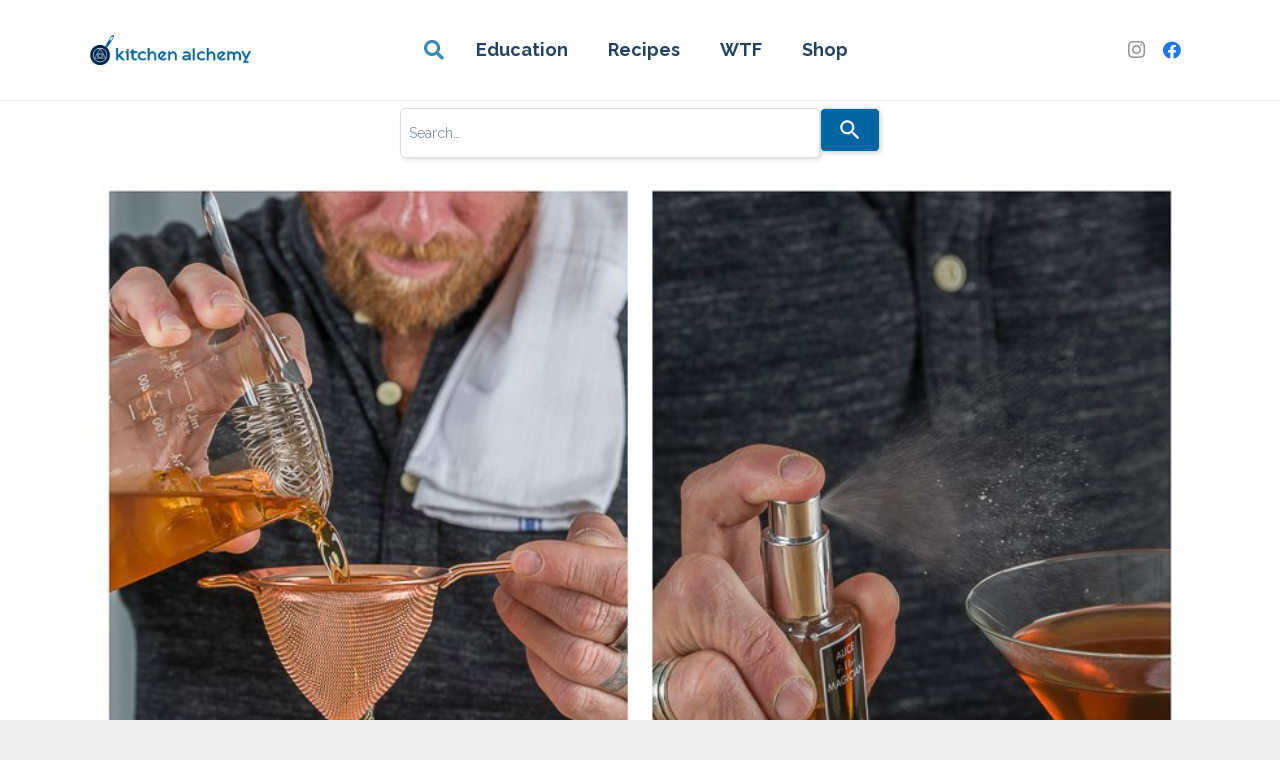

--- FILE ---
content_type: application/javascript;charset=UTF-8
request_url: https://js.sitesearch360.com/plugin/bundle/51252.js
body_size: 1334
content:
(function(){window.ss360Config={"style":{"themeColor":"#12274c","loaderType":"circle","accentColor":"#0065a1","searchBox":{"border":{"radius":"5px","color":"#DDDDDD"},"icon":{"color":"#666666","image":""},"button":{"icon":{"color":"#FFFFFF","image":"magnifier"},"textColor":"#FFFFFF","text":"Search"},"text":{"size":"14px"},"background":{"color":"#FFFFFF"}}},"searchBox":{"injectTo":"header","inject":true,"placeholder":"Search…","selector":".ss360-section__input","searchButton":".ss360-section__button"},"results":{"relatedQueriesPosition":"belowResultLayer","fullScreenConfig":{},"integrationType":"layover","embedConfig":{"contentBlock":"main"},"showRelatedQueries":true},"queryTerm":{"highlightMatchedContent":true,"tokenize":true},"tracking":{"providers":["GA","GTM"]},"layout":{"navigation":{"flatTabs":true}},"siteId":"blog.modernistpantry.com"};!function(){var e=function(){var e=document.querySelector("header"),t="post";if(e===null){e = document.querySelector("body");}if(null!==e){var n=document.createElement("section");n.setAttribute("role","search"),n.className="ss360-section",n.dataset.ss360="true";var o=document.createElement("input");o.setAttribute("type","search"),o.className="ss360-section__input",n.appendChild(o);var i=document.createElement("button");i.setAttribute("type","button"),i.className="ss360-section__button";var ns = "http://www.w3.org/2000/svg";var r=document.createElementNS(ns,"svg");r.setAttribute("fill","#fefefe"),r.setAttribute("width","24"),r.setAttribute("height","24"),r.setAttribute("viewBox","0 0 24 24");var d=document.createElementNS(ns,"path");d.setAttribute("d","M15.5 14h-.79l-.28-.27C15.41 12.59 16 11.11 16 9.5 16 5.91 13.09 3 9.5 3S3 5.91 3 9.5 5.91 16 9.5 16c1.61 0 3.09-.59 4.23-1.57l.27.28v.79l5 4.99L20.49 19l-4.99-5zm-6 0C7.01 14 5 11.99 5 9.5S7.01 5 9.5 5 14 7.01 14 9.5 11.99 14 9.5 14z"),r.appendChild(d),i.appendChild(r),n.appendChild(i),"post"===t||0===e.childElementCount?e.appendChild(n):e.insertBefore(n,e.firstElementChild)};var s=document.createElement("style");s.innerText=".ss360-section{display:flex;flex-direction:row;justify-content:center;max-width:100%;padding:8px 0;position:relative;width:100%}.ss360-section__input{-webkit-appearance:none;appearance:none;background-position:4px 10px;background-repeat:no-repeat;background-size:24px 24px;border:1px solid #dedede;border-radius:3px 0 0 3px;box-shadow:2px 2px 4px rgb(0 0 0 / 12%);box-sizing:border-box;font-size:1.2em;height:44px;margin:0;max-width:420px;padding:0 8px;width:100%}.ss360-section__button{align-items:center;background-color:#0065a1;border:1px solid #0065a1;border-left:0 solid;border-radius:0 3px 3px 0;box-shadow:2px 2px 4px rgb(0 0 0 / 12%);box-sizing:border-box;cursor:pointer;display:flex;font-size:1em;height:44px;justify-content:center;margin-top:0;padding:0 16px;transition:background-color .3s ease-in-out,border-color .3s ease-in-out}",document.querySelector("head").appendChild(s);if('initializeSs360' in window){window.initializeSs360();}};(document.attachEvent?"complete"===document.readyState:"loading"!==document.readyState)?e():document.addEventListener("DOMContentLoaded",e)}();if(document.getElementById("ss360-bundle-js")!==null){if('initializeSs360' in window){window.initializeSs360();}}else{var e=document.createElement("script");e.setAttribute("id", "ss360-bundle-js");e.src="https://cdn.sitesearch360.com/v14/sitesearch360-v14.frozen.021e55da7c3c18ad2ad0075756a74437.js";e.setAttribute("defer","defer");var body=document.getElementsByTagName("body")[0];if(body){body.appendChild(e);}else{(document.attachEvent?"complete"===document.readyState:"loading"!==document.readyState)?document.getElementsByTagName("body")[0].appendChild(e):document.addEventListener("DOMContentLoaded",function(){document.getElementsByTagName("body")[0].appendChild(e)});}}})();

--- FILE ---
content_type: application/javascript
request_url: https://prism.app-us1.com/?a=802100371&u=https%3A%2F%2Fblog.modernistpantry.com%2Frecipes%2Fsmoked-maple-manhattan%2F
body_size: 123
content:
window.visitorGlobalObject=window.visitorGlobalObject||window.prismGlobalObject;window.visitorGlobalObject.setVisitorId('ac4f7d71-86ba-425a-ad9e-f3ec87c23035', '802100371');window.visitorGlobalObject.setWhitelistedServices('tracking', '802100371');